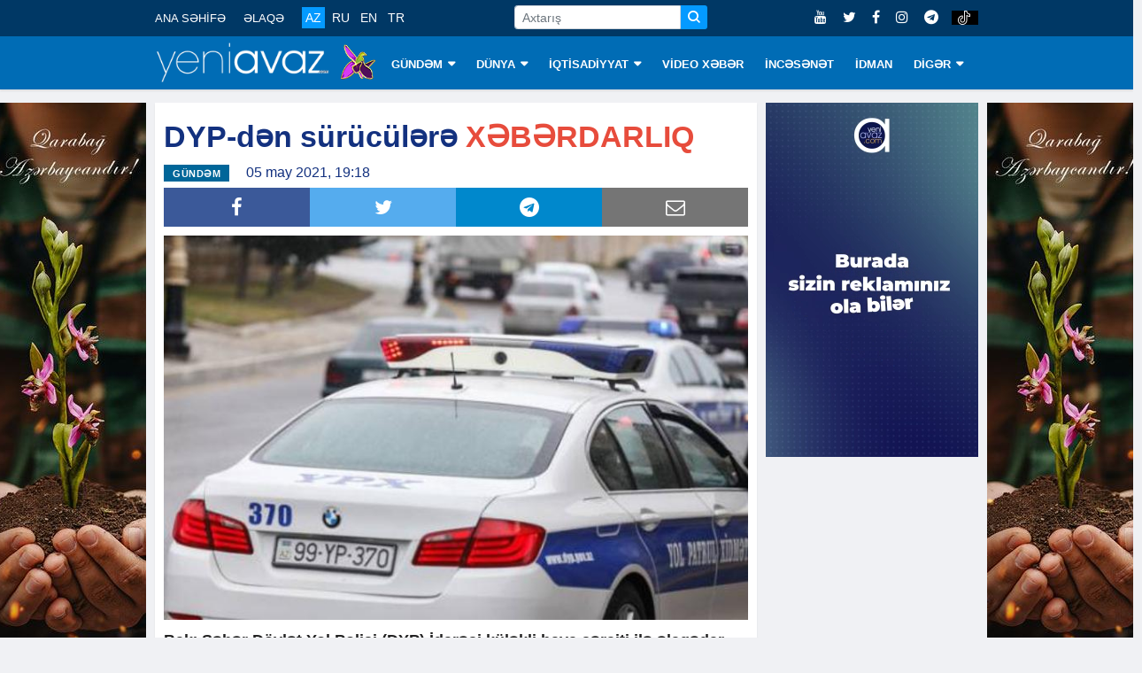

--- FILE ---
content_type: text/html; charset=utf-8
request_url: https://www.google.com/recaptcha/api2/aframe
body_size: 267
content:
<!DOCTYPE HTML><html><head><meta http-equiv="content-type" content="text/html; charset=UTF-8"></head><body><script nonce="csZEKMd4Wqy9E-hqZzkilA">/** Anti-fraud and anti-abuse applications only. See google.com/recaptcha */ try{var clients={'sodar':'https://pagead2.googlesyndication.com/pagead/sodar?'};window.addEventListener("message",function(a){try{if(a.source===window.parent){var b=JSON.parse(a.data);var c=clients[b['id']];if(c){var d=document.createElement('img');d.src=c+b['params']+'&rc='+(localStorage.getItem("rc::a")?sessionStorage.getItem("rc::b"):"");window.document.body.appendChild(d);sessionStorage.setItem("rc::e",parseInt(sessionStorage.getItem("rc::e")||0)+1);localStorage.setItem("rc::h",'1769009759614');}}}catch(b){}});window.parent.postMessage("_grecaptcha_ready", "*");}catch(b){}</script></body></html>

--- FILE ---
content_type: application/javascript
request_url: https://www.yeniavaz.com/Content/js/view/news_index.min.js?v=1.7
body_size: 1360
content:
function resizeFacebookVideos(){$('#divContentCustomFormat .CustomResponsiveContainer iframe[src *= "www.facebook.com/plugins/video.php"]').each(function(){var n=$(this).closest(".CustomResponsiveContainer");$(this).closest(".CustomResponsiveContainer").css({"padding-bottom":"0","padding-top":"0"});var t=n.width(),r=$(n).find("iframe").width(),u=$(n).find("iframe").height(),i=u*(t/r);i+200>$(window).height()&&(i=i/1.5,t=t/1.5);$(n).find("iframe").attr("width",t);$(n).find("iframe").attr("height",i)})}function SectionTopManshetHeightNormalize(){if(!$("#divDetectScreen").is(":hidden")){var n=0,t=0;$(".customNews.col-lg-4:not(.heightNormalize)").each(function(){t++;$(this).attr("data-row",rowCount);$(this).addClass("heightNormalize");$(this).find(".post-title").height()>n&&(n=$(this).find(".post-title").height());t%3==0&&($(`.customNews.col-lg-4[data-row=${rowCount}] .post-title`).height(n),n=0,rowCount++)});$(`.customNews.col-lg-4[data-row=${rowCount}] .post-title`).height(n)}}function LoadNews(n){var t,i;$("#divNewsLoadIcon").show();t="";$("#divLoadMore .customNews").length>0&&(t=$("#divLoadMore .customNews:last").attr("data-showdate"));i=$('input[name="__RequestVerificationToken"]').val();$.ajax({url:"/"+globalCurrentLanguage+"/Home/JSLoadMore/",type:"POST",cache:!1,global:n,dataType:"json",data:{Page:currentPage,ShowDate:t,LoadMoreType:3,MenuID:globalMenuID,NewsID:globalNewsID,__RequestVerificationToken:i},success:function(n){n.message=="OK"&&(n.Count>0?(currentPage++,$("#divLoadMore").append(n.Result),SectionTopManshetHeightNormalize(),ImageErrorHandle()):(informationExist=!1,console.log("No information")))},error:function(){},complete:function(){console.log("AJAX complete");$(window).bind("scroll",bindScroll);$("#divNewsLoadIcon").hide()}})}function loadMore(){informationExist&&LoadNews(!0)}function bindScroll(){$(window).scrollTop()+$(window).height()>$(document).height()-250&&($(window).unbind("scroll"),loadMore())}function PopupCenter(n,t,i,r){var u=window.screenLeft!=undefined?window.screenLeft:window.screenX,f=window.screenTop!=undefined?window.screenTop:window.screenY,e=window.innerWidth?window.innerWidth:document.documentElement.clientWidth?document.documentElement.clientWidth:screen.width,o=window.innerHeight?window.innerHeight:document.documentElement.clientHeight?document.documentElement.clientHeight:screen.height,s=e/2-i/2+u,h=o/2-r/2+f,c=window.open(n,t,"toolbar=no, menubar=no, location=no, addressbar=no, scrollbars=yes, width="+i+", height="+r+", top="+h+", left="+s);window.focus&&c.focus()}var rowCount,currentPage,informationExist;$(window).resize(resizeFacebookVideos);$(document).ready(function(){$("#divContentCustomFormat img").each(function(n){n==0?$(this).addClass("customFirst"):$(this).addClass("customOther")});resizeFacebookVideos()});rowCount=0;currentPage=0;informationExist=!0;$(window).scroll(bindScroll);$(document).ready(function(){SectionTopManshetHeightNormalize()});$(document).ready(function(){$(".divSocialShare .share").click(function(n){n.preventDefault();PopupCenter($(this).attr("href"),"","600","400")})});$(document).ready(function(){$("#divAudio").click(function(){$("#divAudio .fa-play").is(":visible")?($("#audioPlayer")[0].play(),$("#divAudio .fa-play").hide(),$("#divAudio .fa-pause").show()):($("#audioPlayer")[0].pause(),$("#divAudio .fa-play").show(),$("#divAudio .fa-pause").hide())});$("#audioPlayer").on("ended",function(){$("#audioPlayer")[0].pause();$("#divAudio .fa-play").show();$("#divAudio .fa-pause").hide()});$("#divDetectScreen").is(":hidden")?($("#banner-news-index-desktop-1").remove(),$("#banner-news-index-desktop-2").remove(),$("#divSinglePostBlockRight").remove()):$("#banner-news-index-mobile-1").remove()});